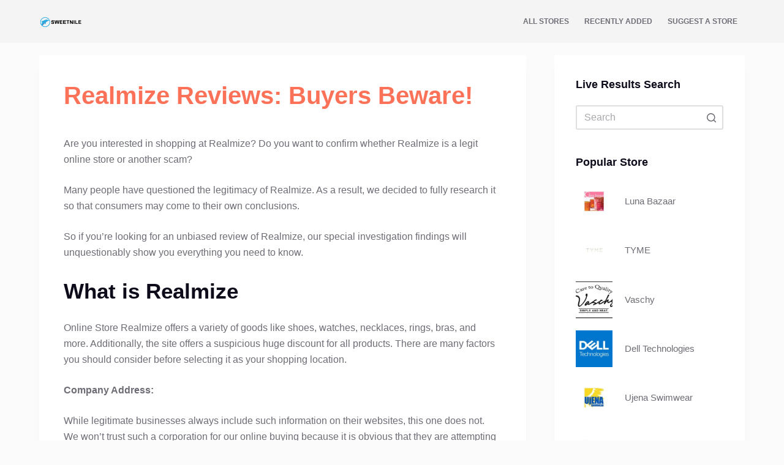

--- FILE ---
content_type: text/html; charset=UTF-8
request_url: https://sweetnile.com/realmize/
body_size: 12385
content:
<!doctype html>
<html lang="en-US">
<head>
	
	<meta charset="UTF-8">
	<meta name="viewport" content="width=device-width, initial-scale=1, maximum-scale=5, viewport-fit=cover">
	<link rel="profile" href="https://gmpg.org/xfn/11">

	<title>Realmize Reviews: Buyers Beware! &#8211; Sweetnile</title>
<meta name='robots' content='max-image-preview:large' />
<link rel="alternate" type="application/rss+xml" title="Sweetnile &raquo; Feed" href="https://sweetnile.com/feed/" />
<link rel="alternate" type="application/rss+xml" title="Sweetnile &raquo; Comments Feed" href="https://sweetnile.com/comments/feed/" />
<link rel="alternate" type="application/rss+xml" title="Sweetnile &raquo; Realmize Reviews: Buyers Beware! Comments Feed" href="https://sweetnile.com/realmize/feed/" />
<link rel="alternate" title="oEmbed (JSON)" type="application/json+oembed" href="https://sweetnile.com/wp-json/oembed/1.0/embed?url=https%3A%2F%2Fsweetnile.com%2Frealmize%2F" />
<link rel="alternate" title="oEmbed (XML)" type="text/xml+oembed" href="https://sweetnile.com/wp-json/oembed/1.0/embed?url=https%3A%2F%2Fsweetnile.com%2Frealmize%2F&#038;format=xml" />
<style id='wp-img-auto-sizes-contain-inline-css'>
img:is([sizes=auto i],[sizes^="auto," i]){contain-intrinsic-size:3000px 1500px}
/*# sourceURL=wp-img-auto-sizes-contain-inline-css */
</style>
<link rel='stylesheet' id='blocksy-dynamic-global-css' href='https://sweetnile.com/wp-content/uploads/blocksy/css/global.css?ver=72845' media='all' />
<link rel='stylesheet' id='wp-block-library-css' href='https://sweetnile.com/wp-includes/css/dist/block-library/style.min.css?ver=6.9' media='all' />
<style id='global-styles-inline-css'>
:root{--wp--preset--aspect-ratio--square: 1;--wp--preset--aspect-ratio--4-3: 4/3;--wp--preset--aspect-ratio--3-4: 3/4;--wp--preset--aspect-ratio--3-2: 3/2;--wp--preset--aspect-ratio--2-3: 2/3;--wp--preset--aspect-ratio--16-9: 16/9;--wp--preset--aspect-ratio--9-16: 9/16;--wp--preset--color--black: #000000;--wp--preset--color--cyan-bluish-gray: #abb8c3;--wp--preset--color--white: #ffffff;--wp--preset--color--pale-pink: #f78da7;--wp--preset--color--vivid-red: #cf2e2e;--wp--preset--color--luminous-vivid-orange: #ff6900;--wp--preset--color--luminous-vivid-amber: #fcb900;--wp--preset--color--light-green-cyan: #7bdcb5;--wp--preset--color--vivid-green-cyan: #00d084;--wp--preset--color--pale-cyan-blue: #8ed1fc;--wp--preset--color--vivid-cyan-blue: #0693e3;--wp--preset--color--vivid-purple: #9b51e0;--wp--preset--color--palette-color-1: var(--paletteColor1, #FB7258);--wp--preset--color--palette-color-2: var(--paletteColor2, #F74D67);--wp--preset--color--palette-color-3: var(--paletteColor3, #6e6d76);--wp--preset--color--palette-color-4: var(--paletteColor4, #0e0c1b);--wp--preset--color--palette-color-5: var(--paletteColor5, #DFDFE2);--wp--preset--color--palette-color-6: var(--paletteColor6, #F4F4F5);--wp--preset--color--palette-color-7: var(--paletteColor7, #FBFBFB);--wp--preset--color--palette-color-8: var(--paletteColor8, #ffffff);--wp--preset--gradient--vivid-cyan-blue-to-vivid-purple: linear-gradient(135deg,rgba(6,147,227,1) 0%,rgb(155,81,224) 100%);--wp--preset--gradient--light-green-cyan-to-vivid-green-cyan: linear-gradient(135deg,rgb(122,220,180) 0%,rgb(0,208,130) 100%);--wp--preset--gradient--luminous-vivid-amber-to-luminous-vivid-orange: linear-gradient(135deg,rgba(252,185,0,1) 0%,rgba(255,105,0,1) 100%);--wp--preset--gradient--luminous-vivid-orange-to-vivid-red: linear-gradient(135deg,rgba(255,105,0,1) 0%,rgb(207,46,46) 100%);--wp--preset--gradient--very-light-gray-to-cyan-bluish-gray: linear-gradient(135deg,rgb(238,238,238) 0%,rgb(169,184,195) 100%);--wp--preset--gradient--cool-to-warm-spectrum: linear-gradient(135deg,rgb(74,234,220) 0%,rgb(151,120,209) 20%,rgb(207,42,186) 40%,rgb(238,44,130) 60%,rgb(251,105,98) 80%,rgb(254,248,76) 100%);--wp--preset--gradient--blush-light-purple: linear-gradient(135deg,rgb(255,206,236) 0%,rgb(152,150,240) 100%);--wp--preset--gradient--blush-bordeaux: linear-gradient(135deg,rgb(254,205,165) 0%,rgb(254,45,45) 50%,rgb(107,0,62) 100%);--wp--preset--gradient--luminous-dusk: linear-gradient(135deg,rgb(255,203,112) 0%,rgb(199,81,192) 50%,rgb(65,88,208) 100%);--wp--preset--gradient--pale-ocean: linear-gradient(135deg,rgb(255,245,203) 0%,rgb(182,227,212) 50%,rgb(51,167,181) 100%);--wp--preset--gradient--electric-grass: linear-gradient(135deg,rgb(202,248,128) 0%,rgb(113,206,126) 100%);--wp--preset--gradient--midnight: linear-gradient(135deg,rgb(2,3,129) 0%,rgb(40,116,252) 100%);--wp--preset--gradient--juicy-peach: linear-gradient(to right, #ffecd2 0%, #fcb69f 100%);--wp--preset--gradient--young-passion: linear-gradient(to right, #ff8177 0%, #ff867a 0%, #ff8c7f 21%, #f99185 52%, #cf556c 78%, #b12a5b 100%);--wp--preset--gradient--true-sunset: linear-gradient(to right, #fa709a 0%, #fee140 100%);--wp--preset--gradient--morpheus-den: linear-gradient(to top, #30cfd0 0%, #330867 100%);--wp--preset--gradient--plum-plate: linear-gradient(135deg, #667eea 0%, #764ba2 100%);--wp--preset--gradient--aqua-splash: linear-gradient(15deg, #13547a 0%, #80d0c7 100%);--wp--preset--gradient--love-kiss: linear-gradient(to top, #ff0844 0%, #ffb199 100%);--wp--preset--gradient--new-retrowave: linear-gradient(to top, #3b41c5 0%, #a981bb 49%, #ffc8a9 100%);--wp--preset--gradient--plum-bath: linear-gradient(to top, #cc208e 0%, #6713d2 100%);--wp--preset--gradient--high-flight: linear-gradient(to right, #0acffe 0%, #495aff 100%);--wp--preset--gradient--teen-party: linear-gradient(-225deg, #FF057C 0%, #8D0B93 50%, #321575 100%);--wp--preset--gradient--fabled-sunset: linear-gradient(-225deg, #231557 0%, #44107A 29%, #FF1361 67%, #FFF800 100%);--wp--preset--gradient--arielle-smile: radial-gradient(circle 248px at center, #16d9e3 0%, #30c7ec 47%, #46aef7 100%);--wp--preset--gradient--itmeo-branding: linear-gradient(180deg, #2af598 0%, #009efd 100%);--wp--preset--gradient--deep-blue: linear-gradient(to right, #6a11cb 0%, #2575fc 100%);--wp--preset--gradient--strong-bliss: linear-gradient(to right, #f78ca0 0%, #f9748f 19%, #fd868c 60%, #fe9a8b 100%);--wp--preset--gradient--sweet-period: linear-gradient(to top, #3f51b1 0%, #5a55ae 13%, #7b5fac 25%, #8f6aae 38%, #a86aa4 50%, #cc6b8e 62%, #f18271 75%, #f3a469 87%, #f7c978 100%);--wp--preset--gradient--purple-division: linear-gradient(to top, #7028e4 0%, #e5b2ca 100%);--wp--preset--gradient--cold-evening: linear-gradient(to top, #0c3483 0%, #a2b6df 100%, #6b8cce 100%, #a2b6df 100%);--wp--preset--gradient--mountain-rock: linear-gradient(to right, #868f96 0%, #596164 100%);--wp--preset--gradient--desert-hump: linear-gradient(to top, #c79081 0%, #dfa579 100%);--wp--preset--gradient--ethernal-constance: linear-gradient(to top, #09203f 0%, #537895 100%);--wp--preset--gradient--happy-memories: linear-gradient(-60deg, #ff5858 0%, #f09819 100%);--wp--preset--gradient--grown-early: linear-gradient(to top, #0ba360 0%, #3cba92 100%);--wp--preset--gradient--morning-salad: linear-gradient(-225deg, #B7F8DB 0%, #50A7C2 100%);--wp--preset--gradient--night-call: linear-gradient(-225deg, #AC32E4 0%, #7918F2 48%, #4801FF 100%);--wp--preset--gradient--mind-crawl: linear-gradient(-225deg, #473B7B 0%, #3584A7 51%, #30D2BE 100%);--wp--preset--gradient--angel-care: linear-gradient(-225deg, #FFE29F 0%, #FFA99F 48%, #FF719A 100%);--wp--preset--gradient--juicy-cake: linear-gradient(to top, #e14fad 0%, #f9d423 100%);--wp--preset--gradient--rich-metal: linear-gradient(to right, #d7d2cc 0%, #304352 100%);--wp--preset--gradient--mole-hall: linear-gradient(-20deg, #616161 0%, #9bc5c3 100%);--wp--preset--gradient--cloudy-knoxville: linear-gradient(120deg, #fdfbfb 0%, #ebedee 100%);--wp--preset--gradient--soft-grass: linear-gradient(to top, #c1dfc4 0%, #deecdd 100%);--wp--preset--gradient--saint-petersburg: linear-gradient(135deg, #f5f7fa 0%, #c3cfe2 100%);--wp--preset--gradient--everlasting-sky: linear-gradient(135deg, #fdfcfb 0%, #e2d1c3 100%);--wp--preset--gradient--kind-steel: linear-gradient(-20deg, #e9defa 0%, #fbfcdb 100%);--wp--preset--gradient--over-sun: linear-gradient(60deg, #abecd6 0%, #fbed96 100%);--wp--preset--gradient--premium-white: linear-gradient(to top, #d5d4d0 0%, #d5d4d0 1%, #eeeeec 31%, #efeeec 75%, #e9e9e7 100%);--wp--preset--gradient--clean-mirror: linear-gradient(45deg, #93a5cf 0%, #e4efe9 100%);--wp--preset--gradient--wild-apple: linear-gradient(to top, #d299c2 0%, #fef9d7 100%);--wp--preset--gradient--snow-again: linear-gradient(to top, #e6e9f0 0%, #eef1f5 100%);--wp--preset--gradient--confident-cloud: linear-gradient(to top, #dad4ec 0%, #dad4ec 1%, #f3e7e9 100%);--wp--preset--gradient--glass-water: linear-gradient(to top, #dfe9f3 0%, white 100%);--wp--preset--gradient--perfect-white: linear-gradient(-225deg, #E3FDF5 0%, #FFE6FA 100%);--wp--preset--font-size--small: 13px;--wp--preset--font-size--medium: 20px;--wp--preset--font-size--large: 36px;--wp--preset--font-size--x-large: 42px;--wp--preset--spacing--20: 0.44rem;--wp--preset--spacing--30: 0.67rem;--wp--preset--spacing--40: 1rem;--wp--preset--spacing--50: 1.5rem;--wp--preset--spacing--60: 2.25rem;--wp--preset--spacing--70: 3.38rem;--wp--preset--spacing--80: 5.06rem;--wp--preset--shadow--natural: 6px 6px 9px rgba(0, 0, 0, 0.2);--wp--preset--shadow--deep: 12px 12px 50px rgba(0, 0, 0, 0.4);--wp--preset--shadow--sharp: 6px 6px 0px rgba(0, 0, 0, 0.2);--wp--preset--shadow--outlined: 6px 6px 0px -3px rgb(255, 255, 255), 6px 6px rgb(0, 0, 0);--wp--preset--shadow--crisp: 6px 6px 0px rgb(0, 0, 0);}:where(.is-layout-flex){gap: 0.5em;}:where(.is-layout-grid){gap: 0.5em;}body .is-layout-flex{display: flex;}.is-layout-flex{flex-wrap: wrap;align-items: center;}.is-layout-flex > :is(*, div){margin: 0;}body .is-layout-grid{display: grid;}.is-layout-grid > :is(*, div){margin: 0;}:where(.wp-block-columns.is-layout-flex){gap: 2em;}:where(.wp-block-columns.is-layout-grid){gap: 2em;}:where(.wp-block-post-template.is-layout-flex){gap: 1.25em;}:where(.wp-block-post-template.is-layout-grid){gap: 1.25em;}.has-black-color{color: var(--wp--preset--color--black) !important;}.has-cyan-bluish-gray-color{color: var(--wp--preset--color--cyan-bluish-gray) !important;}.has-white-color{color: var(--wp--preset--color--white) !important;}.has-pale-pink-color{color: var(--wp--preset--color--pale-pink) !important;}.has-vivid-red-color{color: var(--wp--preset--color--vivid-red) !important;}.has-luminous-vivid-orange-color{color: var(--wp--preset--color--luminous-vivid-orange) !important;}.has-luminous-vivid-amber-color{color: var(--wp--preset--color--luminous-vivid-amber) !important;}.has-light-green-cyan-color{color: var(--wp--preset--color--light-green-cyan) !important;}.has-vivid-green-cyan-color{color: var(--wp--preset--color--vivid-green-cyan) !important;}.has-pale-cyan-blue-color{color: var(--wp--preset--color--pale-cyan-blue) !important;}.has-vivid-cyan-blue-color{color: var(--wp--preset--color--vivid-cyan-blue) !important;}.has-vivid-purple-color{color: var(--wp--preset--color--vivid-purple) !important;}.has-black-background-color{background-color: var(--wp--preset--color--black) !important;}.has-cyan-bluish-gray-background-color{background-color: var(--wp--preset--color--cyan-bluish-gray) !important;}.has-white-background-color{background-color: var(--wp--preset--color--white) !important;}.has-pale-pink-background-color{background-color: var(--wp--preset--color--pale-pink) !important;}.has-vivid-red-background-color{background-color: var(--wp--preset--color--vivid-red) !important;}.has-luminous-vivid-orange-background-color{background-color: var(--wp--preset--color--luminous-vivid-orange) !important;}.has-luminous-vivid-amber-background-color{background-color: var(--wp--preset--color--luminous-vivid-amber) !important;}.has-light-green-cyan-background-color{background-color: var(--wp--preset--color--light-green-cyan) !important;}.has-vivid-green-cyan-background-color{background-color: var(--wp--preset--color--vivid-green-cyan) !important;}.has-pale-cyan-blue-background-color{background-color: var(--wp--preset--color--pale-cyan-blue) !important;}.has-vivid-cyan-blue-background-color{background-color: var(--wp--preset--color--vivid-cyan-blue) !important;}.has-vivid-purple-background-color{background-color: var(--wp--preset--color--vivid-purple) !important;}.has-black-border-color{border-color: var(--wp--preset--color--black) !important;}.has-cyan-bluish-gray-border-color{border-color: var(--wp--preset--color--cyan-bluish-gray) !important;}.has-white-border-color{border-color: var(--wp--preset--color--white) !important;}.has-pale-pink-border-color{border-color: var(--wp--preset--color--pale-pink) !important;}.has-vivid-red-border-color{border-color: var(--wp--preset--color--vivid-red) !important;}.has-luminous-vivid-orange-border-color{border-color: var(--wp--preset--color--luminous-vivid-orange) !important;}.has-luminous-vivid-amber-border-color{border-color: var(--wp--preset--color--luminous-vivid-amber) !important;}.has-light-green-cyan-border-color{border-color: var(--wp--preset--color--light-green-cyan) !important;}.has-vivid-green-cyan-border-color{border-color: var(--wp--preset--color--vivid-green-cyan) !important;}.has-pale-cyan-blue-border-color{border-color: var(--wp--preset--color--pale-cyan-blue) !important;}.has-vivid-cyan-blue-border-color{border-color: var(--wp--preset--color--vivid-cyan-blue) !important;}.has-vivid-purple-border-color{border-color: var(--wp--preset--color--vivid-purple) !important;}.has-vivid-cyan-blue-to-vivid-purple-gradient-background{background: var(--wp--preset--gradient--vivid-cyan-blue-to-vivid-purple) !important;}.has-light-green-cyan-to-vivid-green-cyan-gradient-background{background: var(--wp--preset--gradient--light-green-cyan-to-vivid-green-cyan) !important;}.has-luminous-vivid-amber-to-luminous-vivid-orange-gradient-background{background: var(--wp--preset--gradient--luminous-vivid-amber-to-luminous-vivid-orange) !important;}.has-luminous-vivid-orange-to-vivid-red-gradient-background{background: var(--wp--preset--gradient--luminous-vivid-orange-to-vivid-red) !important;}.has-very-light-gray-to-cyan-bluish-gray-gradient-background{background: var(--wp--preset--gradient--very-light-gray-to-cyan-bluish-gray) !important;}.has-cool-to-warm-spectrum-gradient-background{background: var(--wp--preset--gradient--cool-to-warm-spectrum) !important;}.has-blush-light-purple-gradient-background{background: var(--wp--preset--gradient--blush-light-purple) !important;}.has-blush-bordeaux-gradient-background{background: var(--wp--preset--gradient--blush-bordeaux) !important;}.has-luminous-dusk-gradient-background{background: var(--wp--preset--gradient--luminous-dusk) !important;}.has-pale-ocean-gradient-background{background: var(--wp--preset--gradient--pale-ocean) !important;}.has-electric-grass-gradient-background{background: var(--wp--preset--gradient--electric-grass) !important;}.has-midnight-gradient-background{background: var(--wp--preset--gradient--midnight) !important;}.has-small-font-size{font-size: var(--wp--preset--font-size--small) !important;}.has-medium-font-size{font-size: var(--wp--preset--font-size--medium) !important;}.has-large-font-size{font-size: var(--wp--preset--font-size--large) !important;}.has-x-large-font-size{font-size: var(--wp--preset--font-size--x-large) !important;}
/*# sourceURL=global-styles-inline-css */
</style>

<style id='classic-theme-styles-inline-css'>
/*! This file is auto-generated */
.wp-block-button__link{color:#fff;background-color:#32373c;border-radius:9999px;box-shadow:none;text-decoration:none;padding:calc(.667em + 2px) calc(1.333em + 2px);font-size:1.125em}.wp-block-file__button{background:#32373c;color:#fff;text-decoration:none}
/*# sourceURL=/wp-includes/css/classic-themes.min.css */
</style>
<link rel='stylesheet' id='parent-style-css' href='https://sweetnile.com/wp-content/themes/blocksy/style.css?ver=6.9' media='all' />
<link rel='stylesheet' id='ct-main-styles-css' href='https://sweetnile.com/wp-content/themes/blocksy/static/bundle/main.min.css?ver=1.8.46' media='all' />
<link rel='stylesheet' id='blocksy-ext-widgets-styles-css' href='https://sweetnile.com/wp-content/plugins/blocksy-companion-pro/framework/extensions/widgets/static/bundle/main.min.css?ver=1.8.32' media='all' />
<link rel='stylesheet' id='blocksy-ext-trending-styles-css' href='https://sweetnile.com/wp-content/plugins/blocksy-companion-pro/framework/extensions/trending/static/bundle/main.min.css?ver=1.8.32' media='all' />
<link rel='stylesheet' id='ct-page-title-styles-css' href='https://sweetnile.com/wp-content/themes/blocksy/static/bundle/page-title.min.css?ver=1.8.46' media='all' />
<link rel='stylesheet' id='ct-sidebar-styles-css' href='https://sweetnile.com/wp-content/themes/blocksy/static/bundle/sidebar.min.css?ver=1.8.46' media='all' />
<link rel='stylesheet' id='ct-share-box-styles-css' href='https://sweetnile.com/wp-content/themes/blocksy/static/bundle/share-box.min.css?ver=1.8.46' media='all' />
<link rel='stylesheet' id='ct-beaver-styles-css' href='https://sweetnile.com/wp-content/themes/blocksy/static/bundle/beaver.min.css?ver=1.8.46' media='all' />
<link rel='stylesheet' id='ct-stackable-styles-css' href='https://sweetnile.com/wp-content/themes/blocksy/static/bundle/stackable.min.css?ver=1.8.46' media='all' />
<link rel='stylesheet' id='ct-wpforms-styles-css' href='https://sweetnile.com/wp-content/themes/blocksy/static/bundle/wpforms.min.css?ver=1.8.46' media='all' />
<link rel="https://api.w.org/" href="https://sweetnile.com/wp-json/" /><link rel="alternate" title="JSON" type="application/json" href="https://sweetnile.com/wp-json/wp/v2/posts/3504" /><link rel="EditURI" type="application/rsd+xml" title="RSD" href="https://sweetnile.com/xmlrpc.php?rsd" />
<meta name="generator" content="WordPress 6.9" />
<link rel="canonical" href="https://sweetnile.com/realmize/" />
<link rel='shortlink' href='https://sweetnile.com/?p=3504' />
<meta name="cdp-version" content="1.4.9" /><noscript><link rel='stylesheet' href='https://sweetnile.com/wp-content/themes/blocksy/static/bundle/no-scripts.min.css' type='text/css' /></noscript>
<script async src="https://pagead2.googlesyndication.com/pagead/js/adsbygoogle.js?client=ca-pub-5580896738770094"
     crossorigin="anonymous"></script>

<!-- Google Tag Manager -->
<script>(function(w,d,s,l,i){w[l]=w[l]||[];w[l].push({'gtm.start':
new Date().getTime(),event:'gtm.js'});var f=d.getElementsByTagName(s)[0],
j=d.createElement(s),dl=l!='dataLayer'?'&l='+l:'';j.async=true;j.src=
'https://www.googletagmanager.com/gtm.js?id='+i+dl;f.parentNode.insertBefore(j,f);
})(window,document,'script','dataLayer','GTM-PK7GW7LS');</script>
<!-- End Google Tag Manager --><link rel="icon" href="https://sweetnile.com/wp-content/uploads/2022/08/asgfqgqwgqwg-150x150.png" sizes="32x32" />
<link rel="icon" href="https://sweetnile.com/wp-content/uploads/2022/08/asgfqgqwgqwg-300x300.png" sizes="192x192" />
<link rel="apple-touch-icon" href="https://sweetnile.com/wp-content/uploads/2022/08/asgfqgqwgqwg-300x300.png" />
<meta name="msapplication-TileImage" content="https://sweetnile.com/wp-content/uploads/2022/08/asgfqgqwgqwg-300x300.png" />
		<style id="wp-custom-css">
			/** about us page **/
.ct-custom.elementor-widget-image-box,
.ct-custom .elementor-widget-container {
	height: 100%;
}

.ct-custom .elementor-widget-container {
	overflow: hidden;
}

.ct-custom .elementor-image-box-content {
	padding: 0 30px;
}




  @media (max-width: 767px) {
    table,
    tbody,
    tr,
    td {
      display: block;
      width: 100% !important;
      text-align: center;
    }

    td {
      padding: 10px !important;
    }

    td img {
      max-width: 100px;
    }

    td a {
      width: 100% !important;
    }
  }
		</style>
			</head>

<body class="wp-singular post-template-default single single-post postid-3504 single-format-standard wp-custom-logo wp-embed-responsive wp-theme-blocksy wp-child-theme-blocksy-child fl-builder-2-8-2-2 stk--is-blocksy-theme ct-loading" data-link="type-2" data-prefix="single_blog_post" data-header="type-1" data-footer="type-1" itemscope="itemscope" itemtype="https://schema.org/Blog" >

<a class="skip-link show-on-focus" href="#main">
	Skip to content</a>

<div class="ct-drawer-canvas"><div id="offcanvas" class="ct-panel ct-header" data-behaviour="right-side" ><div class="ct-panel-inner">
		<div class="ct-panel-actions">
			<button class="ct-toggle-close" data-type="type-1" aria-label="Close drawer">
				<svg class="ct-icon" width="12" height="12" viewBox="0 0 15 15"><path d="M1 15a1 1 0 01-.71-.29 1 1 0 010-1.41l5.8-5.8-5.8-5.8A1 1 0 011.7.29l5.8 5.8 5.8-5.8a1 1 0 011.41 1.41l-5.8 5.8 5.8 5.8a1 1 0 01-1.41 1.41l-5.8-5.8-5.8 5.8A1 1 0 011 15z"/></svg>
			</button>
		</div>
		<div class="ct-panel-content" data-device="desktop" ></div><div class="ct-panel-content" data-device="mobile" >
<nav 
	class="mobile-menu" 
	data-id="mobile-menu" data-interaction="click" data-toggle-type="type-1" 	aria-label="Off Canvas Menu">
	<ul id="menu-main-menu-1" class=""><li class="menu-item menu-item-type-post_type menu-item-object-page menu-item-232718"><a href="https://sweetnile.com/all-stores/" class="ct-menu-link">All Stores</a></li>
<li class="menu-item menu-item-type-post_type menu-item-object-page menu-item-232719"><a href="https://sweetnile.com/coupons-deals/" class="ct-menu-link">Recently Added</a></li>
<li class="menu-item menu-item-type-post_type menu-item-object-page menu-item-232725"><a href="https://sweetnile.com/suggest-a-store-brand/" class="ct-menu-link">Suggest A Store</a></li>
</ul></nav>

</div></div></div></div><!-- Google Tag Manager (noscript) -->
<noscript><iframe src="https://www.googletagmanager.com/ns.html?id=GTM-PK7GW7LS"
height="0" width="0" style="display:none;visibility:hidden"></iframe></noscript>
<!-- End Google Tag Manager (noscript) -->
<div id="main-container">
	<header id="header" class="ct-header" data-id="type-1" itemscope="" itemtype="https://schema.org/WPHeader" ><div data-device="desktop" ><div data-row="middle" data-column-set="2" ><div class="ct-container" ><div data-column="start" data-placements="1" ><div data-items="primary" >
<div	class="site-branding"
	data-id="logo" 		itemscope="itemscope" itemtype="https://schema.org/Organization" >

			<a href="https://sweetnile.com/" class="site-logo-container" rel="home"><img width="500" height="500" src="https://sweetnile.com/wp-content/uploads/2022/08/asfqwgqwgq.png" class="default-logo" alt="Sweetnile" /></a>	
	</div>

</div></div><div data-column="end" data-placements="1" ><div data-items="primary" >
<nav
	id="header-menu-1"
	class="header-menu-1"
	data-id="menu" data-interaction="hover" 	data-menu="type-1"
	data-dropdown="type-1:simple"		data-responsive="no"	itemscope="" itemtype="https://schema.org/SiteNavigationElement" 	aria-label="Header Menu">

	<ul id="menu-main-menu" class="menu"><li id="menu-item-232718" class="menu-item menu-item-type-post_type menu-item-object-page menu-item-232718"><a href="https://sweetnile.com/all-stores/" class="ct-menu-link">All Stores</a></li>
<li id="menu-item-232719" class="menu-item menu-item-type-post_type menu-item-object-page menu-item-232719"><a href="https://sweetnile.com/coupons-deals/" class="ct-menu-link">Recently Added</a></li>
<li id="menu-item-232725" class="menu-item menu-item-type-post_type menu-item-object-page menu-item-232725"><a href="https://sweetnile.com/suggest-a-store-brand/" class="ct-menu-link">Suggest A Store</a></li>
</ul></nav>

</div></div></div></div></div><div data-device="mobile" ><div data-row="middle" data-column-set="2" ><div class="ct-container" ><div data-column="start" data-placements="1" ><div data-items="primary" >
<div	class="site-branding"
	data-id="logo" 		itemscope="itemscope" itemtype="https://schema.org/Organization" >

			<a href="https://sweetnile.com/" class="site-logo-container" rel="home"><img width="500" height="500" src="https://sweetnile.com/wp-content/uploads/2022/08/asfqwgqwgq.png" class="default-logo" alt="Sweetnile" /></a>	
	</div>

</div></div><div data-column="end" data-placements="1" ><div data-items="primary" >
<button
	data-toggle-panel="#offcanvas"
	class="ct-header-trigger ct-toggle "
	data-design="simple"
	data-label="right"
	aria-label="Open off canvas"
	data-id="trigger" >

	<span class="ct-label ct-hidden-sm ct-hidden-md ct-hidden-lg">Menu</span>

	<svg
		class="ct-icon"
		width="18" height="14" viewBox="0 0 18 14"
		aria-hidden="true"
		data-type="type-1">

		<rect y="0.00" width="18" height="1.7" rx="1"/>
		<rect y="6.15" width="18" height="1.7" rx="1"/>
		<rect y="12.3" width="18" height="1.7" rx="1"/>
	</svg>
</button>
</div></div></div></div></div></header>
	<main id="main" class="site-main hfeed" itemscope="itemscope" itemtype="https://schema.org/CreativeWork" >

		
	<div
		class="ct-container"
		data-sidebar="right"				data-vertical-spacing="top:bottom">

		
		
	<article
		id="post-3504"
		class="post-3504 post type-post status-publish format-standard hentry category-trends">

		
<div class="hero-section" data-type="type-1" >
			<header class="entry-header">
			<h1 class="page-title" title="Realmize Reviews: Buyers Beware!" itemprop="headline" >Realmize Reviews: Buyers Beware!</h1>		</header>
	</div>

		
		
		<div class="entry-content">
			<p>Are you interested in shopping at Realmize? Do you want to confirm whether Realmize is a legit online store or another scam?</p>
<p>Many people have questioned the legitimacy of Realmize. As a result, we decided to fully research it so that consumers may come to their own conclusions.</p>
<p>So if you&#8217;re looking for an unbiased review of Realmize, our special investigation findings will unquestionably show you everything you need to know.</p>
<h2>What is Realmize</h2>
<p>Online Store Realmize offers a variety of goods like shoes, watches, necklaces, rings, bras, and more. Additionally, the site offers a suspicious huge discount for all products. There are many factors you should consider before selecting it as your shopping location.</p>
<p><strong>Company Address:</strong></p>
<p>While legitimate businesses always include such information on their websites, this one does not. We won&#8217;t trust such a corporation for our online buying because it is obvious that they are attempting to hide the information.</p>
<p><strong>Website Age:</strong></p>
<p>Realmize was registered recently in less than one year, which is quite recent, thus it lacks credibility.</p>
<p><strong>Discounts and sales:</strong></p>
<p>The site makes ridiculous, huge discounts on a number of the things it sells, which are too good to be true.</p>
<p><strong>Copied content:</strong></p>
<p>Lots of content, including its About Us page, product images are just copied from other websites. This happens a lot with scam websites. They misrepresent the products as being authentic while giving clients cheap knockoffs that they are unable to return.</p>
<p><strong>No Social Media:</strong></p>
<p>There is no Facebook page, Instagram or any other social media account of Realmize. This is another red flag also showing that the store is scam.</p>
<p><strong>Customer Reviews:</strong> There aren&#8217;t any customer reviews on the website, which raises suspicions because every legitimate store always has plenty of reviews.</p>
<p><strong>Customer Complaints:</strong> Customers who have shopped at this store have posted Realmize reviews online complaining that it is fraud and that they never received the items they requested. And all attempts to get in touch with the shop for a refund were unsuccessful.</p>
<blockquote><p>I purchased some tennis shoes and when I received them I found some problems with them I contacted them with my complaints along showing them pictures of the problems and they wouldn&#8217;t take the shoes back and said they would only give me 10% back of what I paid for the shoes cost which amounted to $9.00 so I would suggest not to deal with these people because there not legit and it took me about a month and a half to get the shoes when they promised me 2 weeks and the quality of the shoes were terrible, I will never wear the shoes and I wouldn&#8217;t even give them to Goodwill they belong in the garbage</p></blockquote>
<blockquote><p>Purchased 2 dresses, attempted to return, was advised to give dresses to a friend. Paypal got involved and the company has agreed to refund me but only after they receive the item. The cost to mail them back to China with a tracking number is $60+ and the item cost $108.</p></blockquote>
<blockquote><p>Do not buy from these people. My order took 30 days to arrive in the USA from Italy. The shoes were a full size larger than they were marked. Countless emails with lousy customer service. They would not provide a return address and offered 3 US dollar refund on a 71 dollar order.</p></blockquote>
<h2>Is Realmize Legit of Scam</h2>
<p>Realmize has a number of red flags based on the crucial criteria that were mentioned above.</p>
<p>It operates in the same manner as other fraudulent internet stores by advertising attractively low pricing in an effort to attract clients. However, when they place an order, they either receive a completely different item or a low-quality version of the item they requested, while other unfortunate consumers do not receive anything at all.</p>
<p>This is a perfect example of the classic con known as &#8220;bait and switch.&#8221;</p>
<h2>Realmize Reviews Conclusion</h2>
<p>You now know some information regarding Realmize Reviews based on our investigation. Realmize is obviously not a legit internet retailer based on all available evidence.</p>
<p>We do not suggest it because of its low trust rating. However, if you have used this online store, kindly let us know about your experience in the comment box below. This will allow us to determine whether the online store is legitimate or a fraud.</p>
<h2>If you&#8217;ve been scammed, take this action!</h2>
<p>Get in touch with your bank, complain, and ask for a replacement debit card. If you paid with Paypal, you should preserve a record of the transaction for reference. You can do this by saving a screenshot.</p>
<p>These days, a number of brand-new online stores claim to offer a wide range of goods at huge discounts, but the most of them are frauds. So, it&#8217;s best to stay away from new online businesses or, at the very least, do some research before buying from a new online store.</p>
<p>This is because most new online stores either don&#8217;t deliver the things their customers bought or deliver something completely different or of lower quality. (Always Check out the following before placing an online order: Age of the website, customer testimonials, a return address, and a social media presence.)</p>
<p>Some scam online stores have even debited customers&#8217; credit cards at random without their permission. If you have ever bought something from a scam website, you should tell your bank or credit card company right away. This will keep your credit card information safe.</p>
		</div>

		
		
					
		<div class="ct-share-box ct-hidden-sm" data-location="bottom" data-type="type-1" >
			
			<div data-icons-type="simple">
							
				<a href="https://www.facebook.com/sharer/sharer.php?u=https%3A%2F%2Fsweetnile.com%2Frealmize%2F" data-network="facebook" aria-label="Facebook" rel="noopener noreferrer nofollow" >
					<span class="ct-icon-container" >
				<svg
				width="20px"
				height="20px"
				viewBox="0 0 20 20"
				aria-hidden="true">
					<path d="M20,10.1c0-5.5-4.5-10-10-10S0,4.5,0,10.1c0,5,3.7,9.1,8.4,9.9v-7H5.9v-2.9h2.5V7.9C8.4,5.4,9.9,4,12.2,4c1.1,0,2.2,0.2,2.2,0.2v2.5h-1.3c-1.2,0-1.6,0.8-1.6,1.6v1.9h2.8L13.9,13h-2.3v7C16.3,19.2,20,15.1,20,10.1z"/>
				</svg>
			</span>				</a>
							
				<a href="https://twitter.com/share?url=https%3A%2F%2Fsweetnile.com%2Frealmize%2F&text=Realmize%20Reviews%3A%20Buyers%20Beware!" data-network="twitter" aria-label="Twitter" rel="noopener noreferrer nofollow" >
					<span class="ct-icon-container" >
				<svg
				width="20px"
				height="20px"
				viewBox="0 0 20 20"
				aria-hidden="true">
					<path d="M20,3.8c-0.7,0.3-1.5,0.5-2.4,0.6c0.8-0.5,1.5-1.3,1.8-2.3c-0.8,0.5-1.7,0.8-2.6,1c-0.7-0.8-1.8-1.3-3-1.3c-2.3,0-4.1,1.8-4.1,4.1c0,0.3,0,0.6,0.1,0.9C6.4,6.7,3.4,5.1,1.4,2.6C1,3.2,0.8,3.9,0.8,4.7c0,1.4,0.7,2.7,1.8,3.4C2,8.1,1.4,7.9,0.8,7.6c0,0,0,0,0,0.1c0,2,1.4,3.6,3.3,4c-0.3,0.1-0.7,0.1-1.1,0.1c-0.3,0-0.5,0-0.8-0.1c0.5,1.6,2,2.8,3.8,2.8c-1.4,1.1-3.2,1.8-5.1,1.8c-0.3,0-0.7,0-1-0.1c1.8,1.2,4,1.8,6.3,1.8c7.5,0,11.7-6.3,11.7-11.7c0-0.2,0-0.4,0-0.5C18.8,5.3,19.4,4.6,20,3.8z"/>
				</svg>
			</span>				</a>
							
				<a href="#" data-network="pinterest" aria-label="Pinterest" rel="noopener noreferrer nofollow" >
					<span class="ct-icon-container" >
				<svg
				width="20px"
				height="20px"
				viewBox="0 0 20 20"
				aria-hidden="true">
					<path d="M10,0C4.5,0,0,4.5,0,10c0,4.1,2.5,7.6,6,9.2c0-0.7,0-1.5,0.2-2.3c0.2-0.8,1.3-5.4,1.3-5.4s-0.3-0.6-0.3-1.6c0-1.5,0.9-2.6,1.9-2.6c0.9,0,1.3,0.7,1.3,1.5c0,0.9-0.6,2.3-0.9,3.5c-0.3,1.1,0.5,1.9,1.6,1.9c1.9,0,3.2-2.4,3.2-5.3c0-2.2-1.5-3.8-4.2-3.8c-3,0-4.9,2.3-4.9,4.8c0,0.9,0.3,1.5,0.7,2C6,12,6.1,12.1,6,12.4c0,0.2-0.2,0.6-0.2,0.8c-0.1,0.3-0.3,0.3-0.5,0.3c-1.4-0.6-2-2.1-2-3.8c0-2.8,2.4-6.2,7.1-6.2c3.8,0,6.3,2.8,6.3,5.7c0,3.9-2.2,6.9-5.4,6.9c-1.1,0-2.1-0.6-2.4-1.2c0,0-0.6,2.3-0.7,2.7c-0.2,0.8-0.6,1.5-1,2.1C8.1,19.9,9,20,10,20c5.5,0,10-4.5,10-10C20,4.5,15.5,0,10,0z"/>
				</svg>
			</span>				</a>
							
				<a href="https://www.linkedin.com/shareArticle?url=https%3A%2F%2Fsweetnile.com%2Frealmize%2F&title=Realmize%20Reviews%3A%20Buyers%20Beware!" data-network="linkedin" aria-label="LinkedIn" rel="noopener noreferrer nofollow" >
					<span class="ct-icon-container" >
				<svg
				width="20px"
				height="20px"
				viewBox="0 0 20 20"
				aria-hidden="true">
					<path d="M18.6,0H1.4C0.6,0,0,0.6,0,1.4v17.1C0,19.4,0.6,20,1.4,20h17.1c0.8,0,1.4-0.6,1.4-1.4V1.4C20,0.6,19.4,0,18.6,0z M6,17.1h-3V7.6h3L6,17.1L6,17.1zM4.6,6.3c-1,0-1.7-0.8-1.7-1.7s0.8-1.7,1.7-1.7c0.9,0,1.7,0.8,1.7,1.7C6.3,5.5,5.5,6.3,4.6,6.3z M17.2,17.1h-3v-4.6c0-1.1,0-2.5-1.5-2.5c-1.5,0-1.8,1.2-1.8,2.5v4.7h-3V7.6h2.8v1.3h0c0.4-0.8,1.4-1.5,2.8-1.5c3,0,3.6,2,3.6,4.5V17.1z"/>
				</svg>
			</span>				</a>
																																							
			</div>
					</div>

			
		
	</article>

	
		
	<aside
		class="ct-hidden-sm ct-hidden-md"		data-type="type-2"
		id="sidebar"
				itemtype="https://schema.org/WPSideBar" itemscope="itemscope" >

		
		<div
			class="ct-sidebar" data-sticky="sidebar"			>
			
			<div class="ct-widget widget_search" id="search-1"><h2 class="widget-title">Live Results Search</h2>

<form
	role="search" method="get"
	class="search-form"
	action="https://sweetnile.com"
	aria-haspopup="listbox"
	data-live-results="thumbs">

	<input type="search"  placeholder="Search" value="" name="s" autocomplete="off" title="Search Input" />

	<button type="submit" class="search-submit" aria-label="Search button">
		<svg class="ct-icon" aria-hidden="true" width="15" height="15" viewBox="0 0 15 15"><path d="M14.8,13.7L12,11c0.9-1.2,1.5-2.6,1.5-4.2c0-3.7-3-6.8-6.8-6.8S0,3,0,6.8s3,6.8,6.8,6.8c1.6,0,3.1-0.6,4.2-1.5l2.8,2.8c0.1,0.1,0.3,0.2,0.5,0.2s0.4-0.1,0.5-0.2C15.1,14.5,15.1,14,14.8,13.7z M1.5,6.8c0-2.9,2.4-5.2,5.2-5.2S12,3.9,12,6.8S9.6,12,6.8,12S1.5,9.6,1.5,6.8z"/></svg>
		<span data-loader="circles"><span></span><span></span><span></span></span>
	</button>

	
	
	
			<div class="screen-reader-text" aria-live="polite" role="status">
			No results		</div>
	
</form>


</div><div class="ct-widget ct-posts-widget" id="blocksy_ct_posts-1"><h2 class="widget-title">Popular Store</h2>
	<ul data-type="small-thumbs">
					
			<li>
				<a href="https://sweetnile.com/luna-bazaar/">
					<div class="ct-image-container"><img width="150" height="150" src="https://sweetnile.com/wp-content/uploads/2024/06/brand_logo_250_250_7995-150x150.jpg" class="attachment-thumbnail size-thumbnail" alt="" style="aspect-ratio: 1/1" /></div>
					<div class="ct-entry-content">
						<div class="ct-post-title">
							Luna Bazaar						</div>

						
											</div>
				</a>
			</li>
					
			<li>
				<a href="https://sweetnile.com/tyme/">
					<div class="ct-image-container"><img width="150" height="150" src="https://sweetnile.com/wp-content/uploads/2024/06/brand_logo_250_250_8407-150x150.jpg" class="attachment-thumbnail size-thumbnail" alt="" style="aspect-ratio: 1/1" /></div>
					<div class="ct-entry-content">
						<div class="ct-post-title">
							TYME						</div>

						
											</div>
				</a>
			</li>
					
			<li>
				<a href="https://sweetnile.com/vaschy/">
					<div class="ct-image-container"><img width="135" height="100" src="https://sweetnile.com/wp-content/uploads/2024/06/brand_logo_250_250_12629.jpg" class="attachment-thumbnail size-thumbnail" alt="" style="aspect-ratio: 27/20" /></div>
					<div class="ct-entry-content">
						<div class="ct-post-title">
							Vaschy						</div>

						
											</div>
				</a>
			</li>
					
			<li>
				<a href="https://sweetnile.com/dell-technologies/">
					<div class="ct-image-container"><img width="150" height="150" src="https://sweetnile.com/wp-content/uploads/2024/06/brand_logo_250_250_840-150x150.jpg" class="attachment-thumbnail size-thumbnail" alt="" loading="lazy" style="aspect-ratio: 1/1" /></div>
					<div class="ct-entry-content">
						<div class="ct-post-title">
							Dell Technologies						</div>

						
											</div>
				</a>
			</li>
					
			<li>
				<a href="https://sweetnile.com/ujena-swimwear/">
					<div class="ct-image-container"><img width="150" height="150" src="https://sweetnile.com/wp-content/uploads/2024/06/brand_logo_250_250_4889-150x150.jpg" class="attachment-thumbnail size-thumbnail" alt="" loading="lazy" style="aspect-ratio: 1/1" /></div>
					<div class="ct-entry-content">
						<div class="ct-post-title">
							Ujena Swimwear						</div>

						
											</div>
				</a>
			</li>
					
			<li>
				<a href="https://sweetnile.com/belong-australia/">
					<div class="ct-image-container"><img width="150" height="150" src="https://sweetnile.com/wp-content/uploads/2024/06/brand_logo_250_250_7392-150x150.jpg" class="attachment-thumbnail size-thumbnail" alt="" loading="lazy" style="aspect-ratio: 1/1" /></div>
					<div class="ct-entry-content">
						<div class="ct-post-title">
							Belong Australia						</div>

						
											</div>
				</a>
			</li>
					
			<li>
				<a href="https://sweetnile.com/jewelry-supply/">
					<div class="ct-image-container"><img width="150" height="30" src="https://sweetnile.com/wp-content/uploads/2024/06/brand_logo_250_250_2392.jpg" class="attachment-thumbnail size-thumbnail" alt="" loading="lazy" style="aspect-ratio: 5/1" /></div>
					<div class="ct-entry-content">
						<div class="ct-post-title">
							Jewelry Supply						</div>

						
											</div>
				</a>
			</li>
					
			<li>
				<a href="https://sweetnile.com/uniformalwearhouse/">
					<div class="ct-image-container"><img width="150" height="48" src="https://sweetnile.com/wp-content/uploads/2024/06/brand_logo_250_250_4952.jpg" class="attachment-thumbnail size-thumbnail" alt="" loading="lazy" style="aspect-ratio: 25/8" /></div>
					<div class="ct-entry-content">
						<div class="ct-post-title">
							Uniformalwearhouse						</div>

						
											</div>
				</a>
			</li>
					
			<li>
				<a href="https://sweetnile.com/worx/">
					<div class="ct-image-container"><img width="150" height="150" src="https://sweetnile.com/wp-content/uploads/2024/06/brand_logo_250_250_5576-150x150.jpg" class="attachment-thumbnail size-thumbnail" alt="" loading="lazy" style="aspect-ratio: 1/1" /></div>
					<div class="ct-entry-content">
						<div class="ct-post-title">
							Worx						</div>

						
											</div>
				</a>
			</li>
					
			<li>
				<a href="https://sweetnile.com/isolator/">
					<div class="ct-image-container"><img width="150" height="45" src="https://sweetnile.com/wp-content/uploads/2024/06/brand_logo_250_250_2262.jpg" class="attachment-thumbnail size-thumbnail" alt="" loading="lazy" style="aspect-ratio: 10/3" /></div>
					<div class="ct-entry-content">
						<div class="ct-post-title">
							Isolator						</div>

						
											</div>
				</a>
			</li>
			</ul>


</div>
					</div>

			</aside>

	
			</div>


	<section class="ct-trending-block ct-hidden-sm" >
		<div class="ct-container" data-page="1">
			<h3 class="ct-block-title">
				Trending now
				<svg width="13" height="13" viewBox="0 0 24 24" fill="none" stroke="currentColor" stroke-width="2" stroke-linecap="round" stroke-linejoin="round"><polyline points="23 6 13.5 15.5 8.5 10.5 1 18"></polyline><polyline points="17 6 23 6 23 12"></polyline></svg>

									<span class="ct-arrow-left">
					</span>

					<span class="ct-arrow-right">
					</span>
							</h3>

			<a href="https://sweetnile.com/1-sale-a-day/" ><div class="ct-image-container"><img width="150" height="81" src="https://sweetnile.com/wp-content/uploads/2024/06/brand_logo_250_250_5977.jpg" class="attachment-thumbnail size-thumbnail" alt="" decoding="async" loading="lazy" itemprop="image" style="aspect-ratio: 1/1;" /></div><span class="ct-item-title" >1 Sale a Day</span></a><a href="https://sweetnile.com/1-up-nutrition/" ><div class="ct-image-container"><img width="150" height="150" src="https://sweetnile.com/wp-content/uploads/2024/06/brand_logo_250_250_8858-150x150.jpg" class="attachment-thumbnail size-thumbnail" alt="" decoding="async" loading="lazy" srcset="https://sweetnile.com/wp-content/uploads/2024/06/brand_logo_250_250_8858-150x150.jpg 150w, https://sweetnile.com/wp-content/uploads/2024/06/brand_logo_250_250_8858.jpg 300w" sizes="auto, (max-width: 150px) 100vw, 150px" itemprop="image" style="aspect-ratio: 1/1;" /></div><span class="ct-item-title" >1 Up Nutrition</span></a><a href="https://sweetnile.com/11-ionos/" ><div class="ct-image-container"><img width="150" height="150" src="https://sweetnile.com/wp-content/uploads/2024/06/brand_logo_250_250_5986.jpg" class="attachment-thumbnail size-thumbnail" alt="" decoding="async" loading="lazy" itemprop="image" style="aspect-ratio: 1/1;" /></div><span class="ct-item-title" >1&#038;1 IONOS</span></a><a href="https://sweetnile.com/100-pure/" ><div class="ct-image-container"><img width="150" height="150" src="https://sweetnile.com/wp-content/uploads/2024/06/brand_logo_250_250_5989-150x150.jpg" class="attachment-thumbnail size-thumbnail" alt="" decoding="async" loading="lazy" srcset="https://sweetnile.com/wp-content/uploads/2024/06/brand_logo_250_250_5989-150x150.jpg 150w, https://sweetnile.com/wp-content/uploads/2024/06/brand_logo_250_250_5989.jpg 300w" sizes="auto, (max-width: 150px) 100vw, 150px" itemprop="image" style="aspect-ratio: 1/1;" /></div><span class="ct-item-title" >100% Pure</span></a>
		</div>
	</section>

		</main>

	<footer class="ct-footer" data-id="type-1" itemscope="" itemtype="https://schema.org/WPFooter" ><div data-row="middle" ><div class="ct-container" ><div data-column="logo" >
<div	class="site-branding"
	data-id="logo" 		itemscope="itemscope" itemtype="https://schema.org/Organization" >

			<a href="https://sweetnile.com/" class="site-logo-container" rel="home"><img width="500" height="500" src="https://sweetnile.com/wp-content/uploads/2022/08/asfqwgqwgq.png" class="default-logo" alt="Sweetnile" /></a>	
	</div>

</div><div data-column="menu" >
<nav
	id="footer-menu"
	class="footer-menu-inline "
	data-id="menu" 		itemscope="" itemtype="https://schema.org/SiteNavigationElement" 	aria-label="Footer Menu">

	<ul id="menu-secondary-menu" class="menu"><li id="menu-item-232729" class="menu-item menu-item-type-post_type menu-item-object-page menu-item-232729"><a href="https://sweetnile.com/about-us/" class="ct-menu-link">About Us</a></li>
<li id="menu-item-3217" class="menu-item menu-item-type-post_type menu-item-object-page menu-item-3217"><a href="https://sweetnile.com/contact-us/" class="ct-menu-link">Contact Us</a></li>
<li id="menu-item-3219" class="menu-item menu-item-type-post_type menu-item-object-page menu-item-privacy-policy menu-item-3219"><a rel="privacy-policy" href="https://sweetnile.com/privacy-policy/" class="ct-menu-link">Privacy Policy</a></li>
<li id="menu-item-3220" class="menu-item menu-item-type-post_type menu-item-object-page menu-item-3220"><a href="https://sweetnile.com/terms-and-conditions/" class="ct-menu-link">Terms and Conditions</a></li>
</ul></nav>
</div><div data-column="widget-area-1" ><div class="ct-widget ct-posts-widget" id="blocksy_ct_posts-2"><h2 class="widget-title">Latest Deals</h2>
	<ul data-type="small-thumbs">
					
			<li>
				<a href="https://sweetnile.com/veterans-advantage-post08/">
					<div class="ct-image-container"><img width="150" height="150" src="https://sweetnile.com/wp-content/uploads/2024/06/brand_logo_250_250_5214-150x150.jpg" class="attachment-thumbnail size-thumbnail" alt="" loading="lazy" style="aspect-ratio: 1/1" /></div>
					<div class="ct-entry-content">
						<div class="ct-post-title">
							15% Off Couples Resort Luxury Hotel &#038; Resort When You Enroll In The Veterans Advantage Member Plan						</div>

						
											</div>
				</a>
			</li>
					
			<li>
				<a href="https://sweetnile.com/24hourwristband-com-post06/">
					<div class="ct-image-container"><img width="150" height="150" src="https://sweetnile.com/wp-content/uploads/2024/06/brand_logo_250_250_6071-150x150.jpg" class="attachment-thumbnail size-thumbnail" alt="" loading="lazy" style="aspect-ratio: 1/1" /></div>
					<div class="ct-entry-content">
						<div class="ct-post-title">
							Free Shipping on Wristband Orders						</div>

						
											</div>
				</a>
			</li>
					
			<li>
				<a href="https://sweetnile.com/avast-post03/">
					<div class="ct-image-container"><img width="150" height="150" src="https://sweetnile.com/wp-content/uploads/2024/06/brand_logo_250_250_289-150x150.jpg" class="attachment-thumbnail size-thumbnail" alt="" loading="lazy" style="aspect-ratio: 1/1" /></div>
					<div class="ct-entry-content">
						<div class="ct-post-title">
							20% Off Your Order						</div>

						
											</div>
				</a>
			</li>
			</ul>


</div></div></div></div><div data-row="bottom" ><div class="ct-container" data-columns-divider="md:sm" ><div data-column="copyright" >
<div
	class="ct-footer-copyright"
	data-id="copyright" >

	<p>Copyright © 2026 - sweetnile.com</p></div>
</div></div></div></footer></div>

<script type="speculationrules">
{"prefetch":[{"source":"document","where":{"and":[{"href_matches":"/*"},{"not":{"href_matches":["/wp-*.php","/wp-admin/*","/wp-content/uploads/*","/wp-content/*","/wp-content/plugins/*","/wp-content/themes/blocksy-child/*","/wp-content/themes/blocksy/*","/*\\?(.+)"]}},{"not":{"selector_matches":"a[rel~=\"nofollow\"]"}},{"not":{"selector_matches":".no-prefetch, .no-prefetch a"}}]},"eagerness":"conservative"}]}
</script>
<script id="ct-scripts-js-extra">
var ct_localizations = {"ajax_url":"https://sweetnile.com/wp-admin/admin-ajax.php","nonce":"e2a1700c86","public_url":"https://sweetnile.com/wp-content/themes/blocksy/static/bundle/","rest_url":"https://sweetnile.com/wp-json/","search_url":"https://sweetnile.com/search/QUERY_STRING/","show_more_text":"Show more","more_text":"More","search_live_results":"Search results","search_live_no_result":"No results","search_live_one_result":"You got %s result. Please press Tab to select it.","search_live_many_results":"You got %s results. Please press Tab to select one.","expand_submenu":"Expand dropdown menu","collapse_submenu":"Collapse dropdown menu","dynamic_js_chunks":[{"id":"blocksy_pro_micro_popups","selector":".ct-popup","url":"https://sweetnile.com/wp-content/plugins/blocksy-companion-pro/framework/premium/static/bundle/micro-popups.js"},{"id":"blocksy_ext_trending","selector":".ct-trending-block [class*=\"ct-arrow\"]","url":"https://sweetnile.com/wp-content/plugins/blocksy-companion-pro/framework/extensions/trending/static/bundle/main.js","trigger":"click"},{"id":"blocksy_dark_mode","selector":"[data-id=\"dark-mode-switcher\"]","url":"https://sweetnile.com/wp-content/plugins/blocksy-companion-pro/static/bundle/dark-mode.js","trigger":"click"},{"id":"blocksy_sticky_header","selector":"header [data-sticky]","url":"https://sweetnile.com/wp-content/plugins/blocksy-companion-pro/static/bundle/sticky.js"}],"dynamic_styles":{"lazy_load":"https://sweetnile.com/wp-content/themes/blocksy/static/bundle/non-critical-styles.min.css","search_lazy":"https://sweetnile.com/wp-content/themes/blocksy/static/bundle/non-critical-search-styles.min.css"},"dynamic_styles_selectors":[{"selector":"#account-modal","url":"https://sweetnile.com/wp-content/plugins/blocksy-companion-pro/static/bundle/account-lazy.min.css"}]};
//# sourceURL=ct-scripts-js-extra
</script>
<script src="https://sweetnile.com/wp-content/themes/blocksy/static/bundle/main.js?ver=1.8.46" id="ct-scripts-js"></script>
<script src="https://sweetnile.com/wp-includes/js/comment-reply.min.js?ver=6.9" id="comment-reply-js" async data-wp-strategy="async" fetchpriority="low"></script>

<script defer src="https://static.cloudflareinsights.com/beacon.min.js/vcd15cbe7772f49c399c6a5babf22c1241717689176015" integrity="sha512-ZpsOmlRQV6y907TI0dKBHq9Md29nnaEIPlkf84rnaERnq6zvWvPUqr2ft8M1aS28oN72PdrCzSjY4U6VaAw1EQ==" data-cf-beacon='{"version":"2024.11.0","token":"e60d4accaa76402eac2f4579ed3905d7","r":1,"server_timing":{"name":{"cfCacheStatus":true,"cfEdge":true,"cfExtPri":true,"cfL4":true,"cfOrigin":true,"cfSpeedBrain":true},"location_startswith":null}}' crossorigin="anonymous"></script>
</body>
</html>


--- FILE ---
content_type: text/html; charset=utf-8
request_url: https://www.google.com/recaptcha/api2/aframe
body_size: 267
content:
<!DOCTYPE HTML><html><head><meta http-equiv="content-type" content="text/html; charset=UTF-8"></head><body><script nonce="rUrFxeckxbGNI3tgj-f7Pg">/** Anti-fraud and anti-abuse applications only. See google.com/recaptcha */ try{var clients={'sodar':'https://pagead2.googlesyndication.com/pagead/sodar?'};window.addEventListener("message",function(a){try{if(a.source===window.parent){var b=JSON.parse(a.data);var c=clients[b['id']];if(c){var d=document.createElement('img');d.src=c+b['params']+'&rc='+(localStorage.getItem("rc::a")?sessionStorage.getItem("rc::b"):"");window.document.body.appendChild(d);sessionStorage.setItem("rc::e",parseInt(sessionStorage.getItem("rc::e")||0)+1);localStorage.setItem("rc::h",'1769052643376');}}}catch(b){}});window.parent.postMessage("_grecaptcha_ready", "*");}catch(b){}</script></body></html>

--- FILE ---
content_type: text/css
request_url: https://sweetnile.com/wp-content/plugins/blocksy-companion-pro/framework/extensions/widgets/static/bundle/main.min.css?ver=1.8.32
body_size: 782
content:
/**
 *  - v1.8.32
 * 
 * Copyright (c) 2022
 * Licensed GPLv2+
 */

.ct-posts-widget ul{--listItemSpacing: 20px}.ct-posts-widget ul a{display:var(--display, flex)}.ct-posts-widget ul .ct-image-container{align-self:start}.ct-posts-widget ul .ct-entry-content{align-self:center}.ct-posts-widget ul .ct-post-title{--fontSize: 15px;--lineHeight: 1.5;--fontWeight: 500;word-break:break-word}.ct-posts-widget ul .ct-entry-excerpt{margin-top:5px;font-size:13px;color:var(--color)}.ct-posts-widget ul .ct-entry-meta{color:var(--color)}.ct-posts-widget ul .ct-entry-meta span:not(:last-child):after{content:'/';margin:0 3px}.ct-posts-widget ul[data-type="rounded"] .ct-image-container,.ct-posts-widget ul[data-type="large-small"] .ct-image-container,.ct-posts-widget ul[data-type="small-thumbs"] .ct-image-container{flex:0 0 25%;-webkit-margin-end:20px;margin-inline-end:20px}.ct-posts-widget ul[data-type="no-thumbs"] a{--display: block}.ct-posts-widget ul[data-type="large-thumbs"]{--listItemSpacing: 25px}.ct-posts-widget ul[data-type="large-thumbs"] a{--display: block}.ct-posts-widget ul[data-type="large-thumbs"] a .ct-image-container{margin-bottom:12px}.ct-posts-widget ul[data-type="large-thumbs"] a .ct-post-title{--fontSize: 17px;--fontWeight: 600}.ct-posts-widget ul[data-type="large-small"] li:first-child{--listItemSpacing: 30px}.ct-posts-widget ul[data-type="large-small"] li:first-child a{--display: block}.ct-posts-widget ul[data-type="large-small"] li:first-child a .ct-image-container{margin-bottom:20px}.ct-posts-widget ul[data-type="large-small"] li:first-child a .ct-post-title{--fontSize: 17px;--fontWeight: 600}.ct-posts-widget ul[data-type="rounded"] .ct-image-container{overflow:hidden;border-radius:100%;-webkit-mask-image:-webkit-radial-gradient(white, black)}.ct-posts-widget ul[data-type="numbered"]{counter-reset:ct-counter}.ct-posts-widget ul[data-type="numbered"] a{grid-template-columns:34px 1fr;grid-column-gap:15px}.ct-posts-widget ul[data-type="numbered"] a:before{counter-increment:ct-counter;content:counter(ct-counter);display:flex;align-items:center;justify-content:center;flex:0 0 34px;width:34px;height:34px;font-size:12px;font-weight:700;border-radius:100%;border:1px solid #E5E5E5;transition:var(--transition)}.ct-posts-widget ul[data-type="numbered"] a:hover:before{color:#fff;border-color:var(--paletteColor1);background:var(--paletteColor1)}.ct-posts-widget ul[data-type="numbered"] .ct-post-title::before{content:'';display:block;height:0;width:0;margin-top:calc((1 - 1.65) * 0.5em)}.ct-quote-widget{--color: #fff;position:relative;min-height:250px;border-radius:7px;padding:70px 40px 60px 60px !important;background:var(--paletteColor1) !important}.ct-quote-widget:before{position:absolute;top:50px;left:35px;content:"”";font-family:"Helvetica Neue", Helvetica, Arial, sans-serif;font-weight:bold;font-size:200px;line-height:150px;opacity:0.3;width:80px;height:80px;display:flex;justify-content:center;transform:rotate(180deg)}.ct-quote-widget .ct-quote-author{display:flex;column-gap:15px;align-items:center;margin-top:25px;font-weight:500}.ct-quote-widget .ct-quote-author figure{flex:0 0 40px;border-radius:100%}.ct-about-me-widget figure{margin-bottom:15px}.ct-about-me-widget figure[data-size="small"]{max-width:90px}.ct-about-me-widget figure[data-size="medium"]{max-width:140px}.ct-about-me-widget figure[data-shape="square"]{border-radius:2px}.ct-about-me-widget figure[data-shape="rounded"]{border-radius:100%}.ct-about-me-widget .ct-about-me-name{display:flex;flex-direction:column;font-weight:700}.ct-about-me-widget .ct-about-me-name:not(:last-child){margin-bottom:15px}.ct-about-me-widget .ct-about-me-text:not(:last-child){margin-bottom:25px}.ct-about-me-widget .ct-about-me-link{font-size:13px;font-weight:normal}.ct-about-me-widget [data-alignment="center"]{text-align:center}.ct-about-me-widget [data-alignment="center"] .ct-social-box{justify-content:center}.ct-about-me-widget [data-alignment="right"]{text-align:right}.ct-about-me-widget [data-alignment="right"] .ct-social-box{justify-content:flex-end}.ct-about-me-widget [data-type="bordered"]{padding:35px 25px;border-radius:7px;background:#fff;border:1px dashed rgba(0,0,0,0.1)}.ct-facebook-like-box{overflow:hidden;--fbHeader: 0px;--fbFacepile: 0px}.ct-facebook-like-box .fb-page{display:flex;justify-content:center}.ct-facebook-like-box .fb-page[data-small-header="false"]{--fbHeader: 130px}.ct-facebook-like-box .fb-page[data-small-header="true"]{--fbHeader: 70px}.ct-facebook-like-box .fb-page[data-show-facepile="true"]{--fbFacepile: 84px}.ct-facebook-like-box .fb-page:not([data-tabs="timeline"]){min-height:calc(var(--fbHeader) + var(--fbFacepile))}.ct-facebook-like-box .fb-page[data-tabs="timeline"]{min-height:500px}.ct-facebook-like-box iframe{max-width:500px;margin:0 auto}.ct-socials-widget [data-icons-type*="solid"],.ct-about-me-widget [data-icons-type*="solid"]{--icon-hover-color: #fff;--background-color: rgba(218, 222, 228, 0.2);--background-hover-color: var(--linkHoverColor, var(--paletteColor1))}.ct-socials-widget [data-icons-type*="outline"],.ct-about-me-widget [data-icons-type*="outline"]{--icon-hover-color: var(--linkHoverColor, var(--paletteColor1));--background-color: rgba(218, 222, 228, 0.4);--background-hover-color: var(--linkHoverColor, var(--paletteColor1))}.ct-contact-info-widget ul{--icon-hover-color: var(--color);--background-color: rgba(218, 222, 228, 0.3);--background-hover-color: rgba(218, 222, 228, 0.3)}


--- FILE ---
content_type: text/css
request_url: https://sweetnile.com/wp-content/themes/blocksy/static/bundle/beaver.min.css?ver=1.8.46
body_size: -407
content:
.entry-content>.fl-builder-content{--default-editor: var(--false)}.fl-builder-content-primary{margin-bottom:0}.fl-builder-content>.fl-block-overlay-active:first-child>.fl-row-overlay{top:0;bottom:-32px}.fl-builder-content>.fl-block-overlay-active:first-child>.fl-row-overlay>.fl-block-overlay-header{position:absolute;bottom:0}.fl-builder-content>.fl-block-overlay-active:first-child>.fl-row-overlay>.fl-block-overlay-header>.fl-block-overlay-actions{border-radius:0;border-top-right-radius:5px;border-bottom-left-radius:3px}